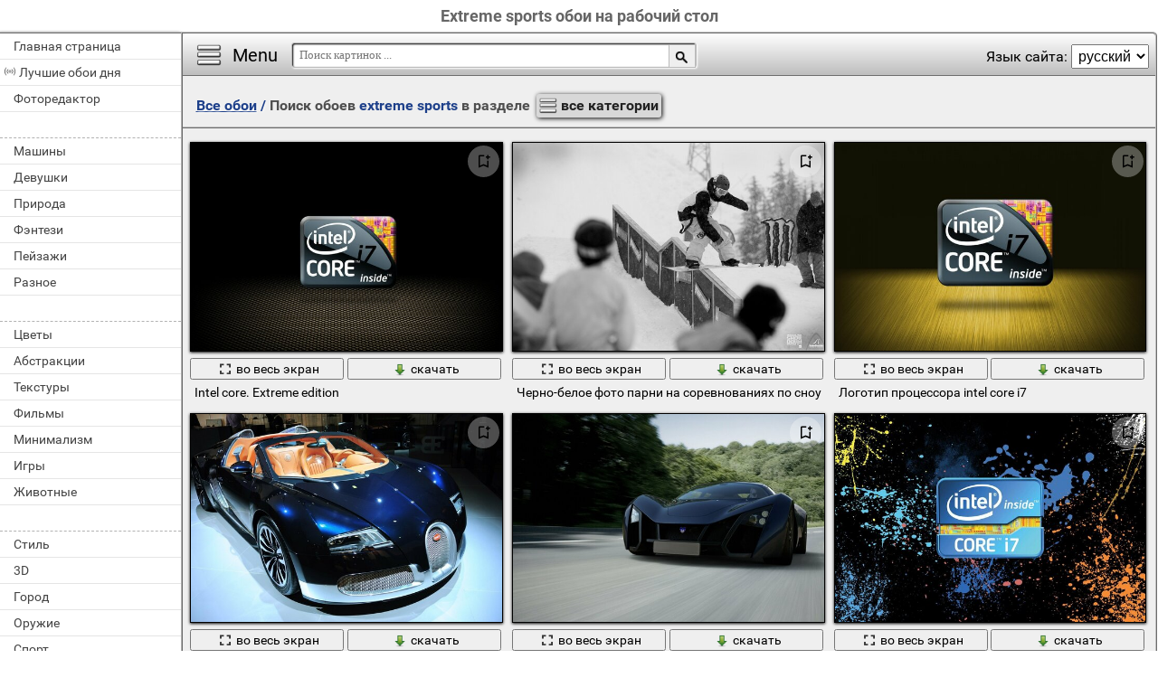

--- FILE ---
content_type: text/html; charset=utf-8;
request_url: https://million-wallpapers.com/tag-desktop-wallpapers/extreme+sports/
body_size: 9235
content:
<!DOCTYPE html><html xmlns:og="http://ogp.me/ns#" lang="ru" dir="ltr"><head><title>Extreme sports обои на рабочий стол</title><meta http-equiv="Content-Type" content="text/html; charset=UTF-8"/><meta name="description" content=""/><meta name="keywords" content="extreme edition, логотип, intel, core i7, спорт, экстрим, extreme, фото, процессор, горы, фон, сноубординг, snowboarding, соревнования, спуск, сноуборд"><meta name="viewport" content="width=device-width, initial-scale=1, maximum-scale=1" /><link rel="manifest" href="/android_app/manifest.json.php?hl=ru" /><meta name="theme-color" content="#F6F6F6" /><meta name="application-name" content="HD обои" /><meta name="mobile-web-app-capable" content="yes" /><link rel="icon" type="image/png" sizes="16x16" href="/android_app/16x16.png" /><link rel="icon" type="image/png" sizes="32x32" href="/android_app/32x32.png" /><link rel="icon" type="image/png" sizes="96x96" href="/android_app/96x96.png" /><link rel="icon" type="image/png" sizes="192x192" href="/android_app/192x192.png" /><link rel="icon" type="image/svg+xml" href="/android_app/favicon.svg" /><meta name="apple-mobile-web-app-capable" content="yes" /><meta name="apple-mobile-web-app-title" content="HD обои" /><meta name="apple-mobile-web-app-status-bar-style" content="default" /><link rel="apple-touch-icon" sizes="48x48" href="/android_app/48x48.png" /><link rel="apple-touch-icon" sizes="57x57" href="/android_app/57x57.png" /><link rel="apple-touch-icon" sizes="60x60" href="/android_app/60x60.png" /><link rel="apple-touch-icon" sizes="72x72" href="/android_app/72x72.png" /><link rel="apple-touch-icon" sizes="76x76" href="/android_app/76x76.png" /><link rel="apple-touch-icon" sizes="96x96" href="/android_app/96x96.png" /><link rel="apple-touch-icon" sizes="114x114" href="/android_app/114x114.png" /><link rel="apple-touch-icon" sizes="120x120" href="/android_app/120x120.png" /><link rel="apple-touch-icon" sizes="144x144" href="/android_app/144x144.png" /><link rel="apple-touch-icon" sizes="152x152" href="/android_app/152x152.png" /><link rel="apple-touch-icon" sizes="180x180" href="/android_app/180x180.png" /><link rel="shortcut icon" href="/favicon.ico" type="image/x-icon" /><link rel="stylesheet" href="/css/style.css" type="text/css"/><link rel="image_src" href="https://million-wallpapers.com/wallpapers/0/5/309424993986201.jpg" /><meta property="og:type" content="article" /><meta property="og:title" content='Extreme sports обои на рабочий стол' /><meta property="og:description" content='' /><meta property="og:image" content="https://million-wallpapers.com/wallpapers/0/5/309424993986201.jpg" /><meta property="og:url" content="https://million-wallpapers.com/tag-desktop-wallpapers/extreme+sports/" /><style>.GAS{	width:302px;	height: 255px;	border: 1px ridge #FFFFFF;	margin: 5px 15px;	display:inline-block;	vertical-align: top;	}</style><meta name='yandex-verification' content='f9ad8f4ce7cf7efa' /><meta name="google-site-verification" content="agXwJgefpNPBazzyVhJxnUFm4Oh-LEzsyouuU0JpXnI" /><script>(function(){	if(!/screenSIZE/.test(document.cookie)/* && !new RegExp('https?://([^/]+)?(yandex|google|bing|yahoo)\.([a-z]+)/').test(document.referrer)*/){	document.cookie = 'screenSIZE='+(screen.width/screen.height<0.8 ? 'mobile' : 'laptop')+'; expires='+new Date(new Date().getTime() + 1000*60*60*24*365*7).toGMTString()+'; Max-Age='+(60*60*24*365*7)+'; path=/; domain='+document.domain;	/*location.reload(true);*/	}	if(localStorage.getItem('menuClosed')) document.documentElement.className = "pushy-closed";	if(/title=hide-in-mobile-app/.test(document.cookie)) document.documentElement.classList.add("hide-in-mobile-app");	document.documentElement.style.setProperty('--body-half-width', (sessionStorage.getItem('body_half_width') || Math.round(document.documentElement.clientWidth/2)) + 'px');	localStorage.adult = 1;	if(!localStorage.adult && !/https?:\/\//.test(navigator.userAgent)){	document.documentElement.dataset.adult = "0";	}	})();</script><link rel="preload" fetchpriority="high" href="/img/300x200.png" as="image" type="image/png"><link rel="preload" fetchpriority="high" href="/wallpapers/0/5/small/309424993986201.jpg?hl=ru" as="image" type="image/jpeg"><link rel="preload" fetchpriority="high" href="/wallpapers/0/11/small/535533647663515.jpg?hl=ru" as="image" type="image/jpeg"><link rel="preload" fetchpriority="high" href="/wallpapers/0/4/small/368318258736667.jpg?hl=ru" as="image" type="image/jpeg"><link rel="preload" fetchpriority="high" href="/wallpapers/1/14/small/356125568080823.jpg?hl=ru" as="image" type="image/jpeg"><script type="application/ld+json" class="yoast-schema-graph">{	"@context": "https://schema.org",	"@graph": [{	"@type": "WebSite",	"@id": "https://million-wallpapers.com/ru/#website",	"url": "https://million-wallpapers.com/ru/",	"name": "Качественные HD обои | million-wallpapers.com",	"description": "million-wallpapers.com",	"potentialAction": [{	"@type": "SearchAction",	"target": "https://million-wallpapers.com/search/?search={search_term_string}&hl=ru",	"query-input": "required name=search_term_string"	}],	"inLanguage": "ru"	}, {	"@type": "CollectionPage",	"@id": "https://million-wallpapers.com/tag-desktop-wallpapers/extreme+sports/#webpage",	"url": "https://million-wallpapers.com/tag-desktop-wallpapers/extreme+sports/",	"name": "Extreme sports обои на рабочий стол",	"isPartOf": {	"@id": "https://million-wallpapers.com/ru/#website"	},	"description": "",	"inLanguage": "ru",	"potentialAction": [{	"@type": "ReadAction",	"target": ["https://million-wallpapers.com/tag-desktop-wallpapers/extreme+sports/"]	}]	}, {	"@type": "ImageObject",	"@id": "https://million-wallpapers.com/tag-desktop-wallpapers/extreme+sports/#image",	"name": "Extreme sports обои на рабочий стол",	"caption": "Extreme sports обои на рабочий стол",	"description": "",	"contentUrl": "https://million-wallpapers.com/wallpapers/0/5/309424993986201.jpg",	"thumbnail": {	"@type": "ImageObject",	"url": "https://million-wallpapers.com/wallpapers/0/5/small/309424993986201.jpg"	}	},	{	"@type": "BreadcrumbList",	"itemListElement": [{	"@type": "ListItem",	"position": 1,	"name": "Обои",	"item": "https://million-wallpapers.com/ru/"	},{	"@type": "ListItem",	"position": 2,	"name": "Extreme sports обои на рабочий стол"	}]	}]
}</script></head><body data-page_type="tag" data-table="{table_info}" data-page="{page_number}"><div id="name" class="hide-in-mobile-app"><h1>Extreme sports обои на рабочий стол</h1></div><div id="pushy" class="mobile-hidden"><a href="/desktop-wallpapers/">Главная страница</a><a href="/TOP-desktop-wallpapers/" id="best-wp-link" class="has-icon live-icon">Лучшие обои дня</a><a href="/editor/">Фоторедактор</a><em></em><a href="/mashiny-11-desktop-wallpapers/" data-cat_id="11" title="Спортивные машины, ретро автомобили, большие грузовики ">Машины</a><a href="/devushki-5-desktop-wallpapers/" data-cat_id="5" title="Красивые, спортивные и стройные девушки">Девушки</a><a href="/priroda-18-desktop-wallpapers/" data-cat_id="18" title="Красота природы на экране">Природа</a><a href="/fentezi-26-desktop-wallpapers/" data-cat_id="26" title="Фэнтези и сказочные персонажи">Фэнтези</a><a href="/pejzazhi-16-desktop-wallpapers/" data-cat_id="16" title="Красивые пейзажи">Пейзажи</a><a href="/raznoe-19-desktop-wallpapers/" data-cat_id="19" title="Много картинок на заставку">Разное</a><em></em><a href="/cvety-28-desktop-wallpapers/" data-cat_id="28" title="Цветы, розы и букеты">Цветы</a><a href="/abstrakcii-1-desktop-wallpapers/" data-cat_id="1" title="Абстрактные обои. Рисунки и векторная графика. 3D моделирование">Абстракции</a><a href="/tekstury-25-desktop-wallpapers/" data-cat_id="25" title="Текстуры, картинки для заливки">Текстуры</a><a href="/filmy-27-desktop-wallpapers/" data-cat_id="27" title="Фото с героями любимых фильмов и мультфильмов ">Фильмы</a><a href="/minimalizm-12-desktop-wallpapers/" data-cat_id="12" title="Минимализм. Минимум деталей и много места для ярлыков">Минимализм</a><a href="/igry-7-desktop-wallpapers/" data-cat_id="7" title="Сцены из компьютерных игр">Игры</a><a href="/zhivotnye-6-desktop-wallpapers/" data-cat_id="6" title="Красочные обои с животными обитателями дикой природы ">Животные</a><em></em><a href="/stil-24-desktop-wallpapers/" data-cat_id="24" title="Стильные картинки">Стиль</a><a href="/3d-41-desktop-wallpapers/" data-cat_id="41" title="3D обои">3D</a><a href="/gorod-4-desktop-wallpapers/" data-cat_id="4" title="Фото городов">Город</a><a href="/oruzhie-39-desktop-wallpapers/" data-cat_id="39" title="Оружие и военная техника. Война. Спецназ">Оружие</a><a href="/sport-23-desktop-wallpapers/" data-cat_id="23" title="Спорт, спортсменки и тренировки">Спорт</a><a href="/eda-i-napitki-31-desktop-wallpapers/" data-cat_id="31" title="Фото вкусных напитков и разнообразной еды">Еда и Напитки</a><a href="/koshki-9-desktop-wallpapers/" data-cat_id="9" title="Фото с маленькими котятами и взрослыми кошками">Кошки</a><em></em><a href="/kosmos-8-desktop-wallpapers/" data-cat_id="8" title="Виды космоса, планеты и галактики">Космос</a><a href="/rendering-20-desktop-wallpapers/" data-cat_id="20" title="Рендеринг и моделирование объектов">Рендеринг</a><a href="/zhivopis-i-risunki-32-desktop-wallpapers/" data-cat_id="32" title="Живопись и рисунки">Живопись и рисунки</a><a href="/nastroeniya-14-desktop-wallpapers/" data-cat_id="14" title="Картинки для настроения">Настроения</a><a href="/novyj-god-15-desktop-wallpapers/" data-cat_id="15" title="Новый год и праздничная атмосфера">Новый год</a><a href="/makro-10-desktop-wallpapers/" data-cat_id="10" title="Макросъемка. Мелкие детали крупным планом">Макро</a><a href="/muzhchiny-13-desktop-wallpapers/" data-cat_id="13" title="Красивые и знаменитые мужчины">Мужчины</a><em></em><a href="/muzyka-38-desktop-wallpapers/" data-cat_id="38" title="Музыка и музыканты">Музыка</a><a href="/prazdniki-17-desktop-wallpapers/" data-cat_id="17" title="День рождения, 9мая , Пасха, Новый год и другие праздники">Праздники</a><a href="/texnologii-37-desktop-wallpapers/" data-cat_id="37" title="Windows, Apple, Android, iPhone и другие технологии">Технологии</a><a href="/strashnye-situacii-21-desktop-wallpapers/" data-cat_id="21" title="Фото со страшными и странными людьми и ситуациями">Страшные ситуации</a><a href="/aviaciya-2-desktop-wallpapers/" data-cat_id="2" title="Фото самолетов военной и гражданской авиации">Авиация</a><a href="/zima-42-desktop-wallpapers/" data-cat_id="42" title="Фото зимних пейзажей">Зима</a><a href="/osen-45-desktop-wallpapers/" data-cat_id="45" title="Фото осенних пейзажей">Осень</a><em></em><a href="/sobaki-22-desktop-wallpapers/" data-cat_id="22" title="Собаки и милые щенки">Собаки</a><a href="/leto-44-desktop-wallpapers/" data-cat_id="44" title="Фото летних пейзажей">Лето</a><a href="/lyubov-i-chuvstva-35-desktop-wallpapers/" data-cat_id="35" title="Романтические обои. Любовь и Чувства">Любовь и Чувства</a><a href="/motocikly-36-desktop-wallpapers/" data-cat_id="36" title="Мотоциклы. Девушки на мотоциклах">Мотоциклы</a><a href="/interer-33-desktop-wallpapers/" data-cat_id="33" title="Предметы интерьера, декор и мебель">Интерьер</a><a href="/vesna-43-desktop-wallpapers/" data-cat_id="43" title="Фото весенних пейзажей">Весна</a><a href="/korabli-34-desktop-wallpapers/" data-cat_id="34" title="Морские суда, яхты, большие лайнеры">Корабли</a><em></em><a href="/deti-30-desktop-wallpapers/" data-cat_id="30" title="Фото детей. Малыши. Мальчики и девочки">Дети</a></div><div id="wrapper"><div id="menu"><div id="menu-btn">Menu</div><div id="sort-menu">Язык сайта: <select onchange="main.changeLangCode(this.value)"><option selected value="ru">русский</option><option value="pl">polski</option><option value="es">español</option><option value="it">italiano</option><option value="fr">français</option><option value="de">deutsch</option><option value="en">english</option></select></div></div><div id="address-bar"><div id="top-share-button"></div><a href="/desktop-wallpapers/" title="Go to home page">Все обои</a><span> / </span><h2>Поиск обоев <b id='select_tag'>extreme sports</b> в разделе <b id='select_cat' data-sp='0'>все категории</b></h2></div><div id="content_img"><div class="footer"><div id="WPF">Применить фильтры<select><option>Без фильтров</option></select></div></div><div id="view-stream"><div class="img"><a href="/texnologii-37-desktop-wallpapers/intel-core-extreme-edition-202749.html" class="small-wallpaper" data-id="202749" data-likes="0" data-big="/wallpapers/0/5/309424993986201/intel-core-extreme-edition.jpg" data-adult="0" data-p_adult="0"><div class="like-icon" data-id="202749"></div><img src="/wallpapers/0/5/small/309424993986201.jpg?hl=ru" class="lazy-loading" data-url="/wallpapers/0/5/small/309424993986201.jpg?hl=ru" alt="Intel core. Extreme edition" style="object-position: 50% 50%" data-center_x="0.000" data-ab="1.778" data-as="1.5"></a><p class="action-buttons"><button class="like-image-button" data-id="202749" data-like="0"><img src="/img/like-icon.svg" data-like="0"><img src="/img/like-icon-pressed.svg" data-like="1"></button><button class="zoom-image-button" data-id="202749"><img src="/img/loupe-16x16.gif"><span>во весь экран</span></button><a class="add-to-basket" data-id="202749" target="_blank" href="/wallpapers/0/5/309424993986201/intel-core-extreme-edition.jpg"><button><img src="/img/save-16x16.png"><span>скачать</span></button></a></p><a href="/texnologii-37-desktop-wallpapers/intel-core-extreme-edition-202749.html" class="link_img" target="">Intel core. extreme edition</a><p>Intel core. Extreme edition</p></div><div class="img"><a href="/sport-23-desktop-wallpapers/cherno-beloe-foto-parni-na-sorevnovaniyax-po-snoubordingu-374961.html" class="small-wallpaper" data-id="374961" data-likes="0" data-big="/wallpapers/0/11/535533647663515/cherno-beloe-foto-parni-na-sorevnovaniyax-po-snoubordingu.jpg" data-adult="0" data-p_adult="0"><div class="like-icon" data-id="374961"></div><img src="/wallpapers/0/11/small/535533647663515.jpg?hl=ru" class="lazy-loading" data-url="/wallpapers/0/11/small/535533647663515.jpg?hl=ru" alt="Черно-белое фото парни на соревнованиях по сноубордингу" style="object-position: 50% 50%" data-center_x="0.000" data-ab="1.6" data-as="1.5"></a><p class="action-buttons"><button class="like-image-button" data-id="374961" data-like="0"><img src="/img/like-icon.svg" data-like="0"><img src="/img/like-icon-pressed.svg" data-like="1"></button><button class="zoom-image-button" data-id="374961"><img src="/img/loupe-16x16.gif"><span>во весь экран</span></button><a class="add-to-basket" data-id="374961" target="_blank" href="/wallpapers/0/11/535533647663515/cherno-beloe-foto-parni-na-sorevnovaniyax-po-snoubordingu.jpg"><button><img src="/img/save-16x16.png"><span>скачать</span></button></a></p><a href="/sport-23-desktop-wallpapers/cherno-beloe-foto-parni-na-sorevnovaniyax-po-snoubordingu-374961.html" class="link_img" target="">Черно-белое фото парни на соревнованиях по сноубордингу</a><p>Черно-белое фото парни на соревнованиях по сноубордингу</p></div><div class="img"><a href="/texnologii-37-desktop-wallpapers/logotip-processora-intel-core-i7-202489.html" class="small-wallpaper" data-id="202489" data-likes="0" data-big="/wallpapers/0/4/368318258736667/logotip-processora-intel-core-i7.jpg" data-adult="0" data-p_adult="0"><div class="like-icon" data-id="202489"></div><img src="/wallpapers/0/4/small/368318258736667.jpg?hl=ru" class="lazy-loading" data-url="/wallpapers/0/4/small/368318258736667.jpg?hl=ru" alt="Логотип процессора intel core i7" style="object-position: 50% 50%" data-center_x="0.000" data-ab="1.778" data-as="1.5"></a><p class="action-buttons"><button class="like-image-button" data-id="202489" data-like="0"><img src="/img/like-icon.svg" data-like="0"><img src="/img/like-icon-pressed.svg" data-like="1"></button><button class="zoom-image-button" data-id="202489"><img src="/img/loupe-16x16.gif"><span>во весь экран</span></button><a class="add-to-basket" data-id="202489" target="_blank" href="/wallpapers/0/4/368318258736667/logotip-processora-intel-core-i7.jpg"><button><img src="/img/save-16x16.png"><span>скачать</span></button></a></p><a href="/texnologii-37-desktop-wallpapers/logotip-processora-intel-core-i7-202489.html" class="link_img" target="">Логотип процессора intel core i7</a><p>Логотип процессора intel core i7</p></div><div class="img"><a href="/mashiny-11-desktop-wallpapers/mashina-bugatti-sinego-cveta-s-oranzhevym-salonom-386157.html" class="small-wallpaper" data-id="386157" data-likes="0" data-big="/wallpapers/1/14/356125568080823/mashina-bugatti-sinego-cveta-s-oranzhevym-salonom.jpg" data-adult="0" data-p_adult="0"><div class="like-icon" data-id="386157"></div><img src="/wallpapers/1/14/small/356125568080823.jpg?hl=ru" class="lazy-loading" data-url="/wallpapers/1/14/small/356125568080823.jpg?hl=ru" alt="Машина bugatti синего цвета с оранжевым салоном" style="object-position: 50% 50%" data-center_x="0.000" data-ab="1.6" data-as="1.5"></a><p class="action-buttons"><button class="like-image-button" data-id="386157" data-like="0"><img src="/img/like-icon.svg" data-like="0"><img src="/img/like-icon-pressed.svg" data-like="1"></button><button class="zoom-image-button" data-id="386157"><img src="/img/loupe-16x16.gif"><span>во весь экран</span></button><a class="add-to-basket" data-id="386157" target="_blank" href="/wallpapers/1/14/356125568080823/mashina-bugatti-sinego-cveta-s-oranzhevym-salonom.jpg"><button><img src="/img/save-16x16.png"><span>скачать</span></button></a></p><a href="/mashiny-11-desktop-wallpapers/mashina-bugatti-sinego-cveta-s-oranzhevym-salonom-386157.html" class="link_img" target="">Машина bugatti синего цвета с оранжевым салоном</a><p>Машина bugatti синего цвета с оранжевым салоном</p></div><div class="img"><a href="/mashiny-11-desktop-wallpapers/vysokaya-skorost-sportivnogo-avtomobilya-376433.html" class="small-wallpaper" data-id="376433" data-likes="0" data-big="/wallpapers/0/14/396137154186061/vysokaya-skorost-sportivnogo-avtomobilya.jpg" data-adult="0" data-p_adult="0"><div class="like-icon" data-id="376433"></div><img src="/img/300x200.png" class="lazy-loading" data-url="/wallpapers/0/14/small/396137154186061.jpg?hl=ru" alt="Высокая скорость спортивного автомобиля" style="object-position: 50% 50%" data-center_x="0.000" data-ab="1.6" data-as="1.5"></a><p class="action-buttons"><button class="like-image-button" data-id="376433" data-like="0"><img src="/img/like-icon.svg" data-like="0"><img src="/img/like-icon-pressed.svg" data-like="1"></button><button class="zoom-image-button" data-id="376433"><img src="/img/loupe-16x16.gif"><span>во весь экран</span></button><a class="add-to-basket" data-id="376433" target="_blank" href="/wallpapers/0/14/396137154186061/vysokaya-skorost-sportivnogo-avtomobilya.jpg"><button><img src="/img/save-16x16.png"><span>скачать</span></button></a></p><a href="/mashiny-11-desktop-wallpapers/vysokaya-skorost-sportivnogo-avtomobilya-376433.html" class="link_img" target="">Высокая скорость спортивного автомобиля</a><p>Высокая скорость спортивного автомобиля</p></div><div class="img"><a href="/texnologii-37-desktop-wallpapers/logotip-processora-intel-core-i7-na-chernom-fone-202709.html" class="small-wallpaper" data-id="202709" data-likes="0" data-big="/wallpapers/0/5/313511745112117/logotip-processora-intel-core-i7-na-chernom-fone.jpg" data-adult="0" data-p_adult="0"><div class="like-icon" data-id="202709"></div><img src="/img/300x200.png" class="lazy-loading" data-url="/wallpapers/0/5/small/313511745112117.jpg?hl=ru" alt="Логотип процессора intel core i7 на черном фоне" style="object-position: 50% 50%" data-center_x="0.000" data-ab="1.6" data-as="1.5"></a><p class="action-buttons"><button class="like-image-button" data-id="202709" data-like="0"><img src="/img/like-icon.svg" data-like="0"><img src="/img/like-icon-pressed.svg" data-like="1"></button><button class="zoom-image-button" data-id="202709"><img src="/img/loupe-16x16.gif"><span>во весь экран</span></button><a class="add-to-basket" data-id="202709" target="_blank" href="/wallpapers/0/5/313511745112117/logotip-processora-intel-core-i7-na-chernom-fone.jpg"><button><img src="/img/save-16x16.png"><span>скачать</span></button></a></p><a href="/texnologii-37-desktop-wallpapers/logotip-processora-intel-core-i7-na-chernom-fone-202709.html" class="link_img" target="">Логотип процессора intel core i7 на черном фоне</a><p>Логотип процессора intel core i7 на черном фоне</p></div><div class="img"><a href="/mashiny-11-desktop-wallpapers/krasnaya-mashina-edet-po-doroge-v-pustyne-380522.html" class="small-wallpaper" data-id="380522" data-likes="0" data-big="/wallpapers/1/2/527922386438152/krasnaya-mashina-edet-po-doroge-v-pustyne.jpg" data-adult="0" data-p_adult="0"><div class="like-icon" data-id="380522"></div><img src="/img/300x200.png" class="lazy-loading" data-url="/wallpapers/1/2/small/527922386438152.jpg?hl=ru" alt="Красная машина едет по дороге в пустыне" style="object-position: 50% 50%" data-center_x="0.000" data-ab="1.6" data-as="1.5"></a><p class="action-buttons"><button class="like-image-button" data-id="380522" data-like="0"><img src="/img/like-icon.svg" data-like="0"><img src="/img/like-icon-pressed.svg" data-like="1"></button><button class="zoom-image-button" data-id="380522"><img src="/img/loupe-16x16.gif"><span>во весь экран</span></button><a class="add-to-basket" data-id="380522" target="_blank" href="/wallpapers/1/2/527922386438152/krasnaya-mashina-edet-po-doroge-v-pustyne.jpg"><button><img src="/img/save-16x16.png"><span>скачать</span></button></a></p><a href="/mashiny-11-desktop-wallpapers/krasnaya-mashina-edet-po-doroge-v-pustyne-380522.html" class="link_img" target="">Красная машина едет по дороге в пустыне</a><p>Красная машина едет по дороге в пустыне</p></div><div class="img"><a href="/muzhchiny-13-desktop-wallpapers/uchastniki-boev-bez-pravil-rendi-kutyur-i-petr-emelyanenko-249170.html" class="small-wallpaper" data-id="249170" data-likes="0" data-big="/wallpapers/4/18/424123673599775/uchastniki-boev-bez-pravil-rendi-kutyur-i-petr-emelyanenko.jpg" data-adult="0" data-p_adult="0"><div class="like-icon" data-id="249170"></div><img src="/img/300x200.png" class="lazy-loading" data-url="/wallpapers/4/18/small/424123673599775.jpg?hl=ru" alt="Участники боев без правил Ренди Кутюр и Петр Емельяненко" style="object-position: 57.908311111111% 50%" data-center_x="0.061" data-ab="1.778" data-as="1.5"></a><p class="action-buttons"><button class="like-image-button" data-id="249170" data-like="0"><img src="/img/like-icon.svg" data-like="0"><img src="/img/like-icon-pressed.svg" data-like="1"></button><button class="zoom-image-button" data-id="249170"><img src="/img/loupe-16x16.gif"><span>во весь экран</span></button><a class="add-to-basket" data-id="249170" target="_blank" href="/wallpapers/4/18/424123673599775/uchastniki-boev-bez-pravil-rendi-kutyur-i-petr-emelyanenko.jpg"><button><img src="/img/save-16x16.png"><span>скачать</span></button></a></p><a href="/muzhchiny-13-desktop-wallpapers/uchastniki-boev-bez-pravil-rendi-kutyur-i-petr-emelyanenko-249170.html" class="link_img" target="">Участники боев без правил ренди кутюр и петр емельяненко</a><p>Участники боев без правил Ренди Кутюр и Петр Емельяненко</p></div><div class="img"><a href="/igry-7-desktop-wallpapers/logotip-fifa-12-na-temno-serom-fone-273982.html" class="small-wallpaper" data-id="273982" data-likes="0" data-big="/wallpapers/7/7/455178500294169/logotip-fifa-12-na-temno-serom-fone.jpg" data-adult="0" data-p_adult="0"><div class="like-icon" data-id="273982"></div><img src="/img/300x200.png" class="lazy-loading" data-url="/wallpapers/7/7/small/455178500294169.jpg?hl=ru" alt="Логотип фифа 12 на темно-сером фоне" style="object-position: 50% 50%" data-center_x="0.000" data-ab="1.6" data-as="1.5"></a><p class="action-buttons"><button class="like-image-button" data-id="273982" data-like="0"><img src="/img/like-icon.svg" data-like="0"><img src="/img/like-icon-pressed.svg" data-like="1"></button><button class="zoom-image-button" data-id="273982"><img src="/img/loupe-16x16.gif"><span>во весь экран</span></button><a class="add-to-basket" data-id="273982" target="_blank" href="/wallpapers/7/7/455178500294169/logotip-fifa-12-na-temno-serom-fone.jpg"><button><img src="/img/save-16x16.png"><span>скачать</span></button></a></p><a href="/igry-7-desktop-wallpapers/logotip-fifa-12-na-temno-serom-fone-273982.html" class="link_img" target="">Логотип фифа 12 на темно-сером фоне</a><p>Логотип фифа 12 на темно-сером фоне</p></div><div class="img"><a href="/sport-23-desktop-wallpapers/sport-zhizn-radost-zdorove-379915.html" class="small-wallpaper" data-id="379915" data-likes="0" data-big="/wallpapers/1/1/478434816304707/sport-zhizn-radost-zdorove.jpg" data-adult="0" data-p_adult="0"><div class="like-icon" data-id="379915"></div><img src="/img/300x200.png" class="lazy-loading" data-url="/wallpapers/1/1/small/478434816304707.jpg?hl=ru" alt="Спорт-жизнь, радость, здоровье" style="object-position: 50% 50%" data-center_x="0.000" data-ab="1.5" data-as="1.5"></a><p class="action-buttons"><button class="like-image-button" data-id="379915" data-like="0"><img src="/img/like-icon.svg" data-like="0"><img src="/img/like-icon-pressed.svg" data-like="1"></button><button class="zoom-image-button" data-id="379915"><img src="/img/loupe-16x16.gif"><span>во весь экран</span></button><a class="add-to-basket" data-id="379915" target="_blank" href="/wallpapers/1/1/478434816304707/sport-zhizn-radost-zdorove.jpg"><button><img src="/img/save-16x16.png"><span>скачать</span></button></a></p><a href="/sport-23-desktop-wallpapers/sport-zhizn-radost-zdorove-379915.html" class="link_img" target="">Спорт-жизнь, радость, здоровье</a><p>Спорт-жизнь, радость, здоровье</p></div><div class="img"><a href="/filmy-27-desktop-wallpapers/geroi-iz-filma-pro-skorost-i-mashiny-269292.html" class="small-wallpaper" data-id="269292" data-likes="0" data-big="/wallpapers/6/18/443945493106329/geroi-iz-filma-pro-skorost-i-mashiny.jpg" data-adult="0" data-p_adult="0"><div class="like-icon" data-id="269292"></div><img src="/img/300x200.png" class="lazy-loading" data-url="/wallpapers/6/18/small/443945493106329.jpg?hl=ru" alt="Герои из фильма про скорость и машины" style="object-position: 50% 50%" data-center_x="0.000" data-ab="1.6" data-as="1.5"></a><p class="action-buttons"><button class="like-image-button" data-id="269292" data-like="0"><img src="/img/like-icon.svg" data-like="0"><img src="/img/like-icon-pressed.svg" data-like="1"></button><button class="zoom-image-button" data-id="269292"><img src="/img/loupe-16x16.gif"><span>во весь экран</span></button><a class="add-to-basket" data-id="269292" target="_blank" href="/wallpapers/6/18/443945493106329/geroi-iz-filma-pro-skorost-i-mashiny.jpg"><button><img src="/img/save-16x16.png"><span>скачать</span></button></a></p><a href="/filmy-27-desktop-wallpapers/geroi-iz-filma-pro-skorost-i-mashiny-269292.html" class="link_img" target="">Герои из фильма про скорость и машины</a><p>Герои из фильма про скорость и машины</p></div></div></div><div id="load-next" data-page="1" data-max_page="1" data-url="/tag-desktop-wallpapers/extreme+sports/page-1/"><a class="prev" href="/tag-desktop-wallpapers/extreme+sports/page-0/" style="opacity: 0.3; pointer-events: none;">Назад</a><a class="next" href="/tag-desktop-wallpapers/extreme+sports/page-2/" style="opacity: 0.3; pointer-events: none;">Вперед</a></div><div id="pages"><span class="active">1</span></div><div class="footer for-GAS"></div><div class="footer"><div id="menu-links"><em>Теги:</em><a style="font-size:17px" href="/tag-desktop-wallpapers/core+i7/">core i7</a>, <a style="font-size:17px" href="/tag-desktop-wallpapers/extreme/">extreme</a>, <a style="font-size:20px" href="/tag-desktop-wallpapers/extreme+edition/">extreme edition</a>, <a style="font-size:17px" href="/tag-desktop-wallpapers/intel/">intel</a>, <a style="font-size:14px" href="/tag-desktop-wallpapers/0/">0</a>, <a style="font-size:14px" href="/tag-desktop-wallpapers/bugatti/">bugatti</a>, <a style="font-size:14px" href="/tag-desktop-wallpapers/bugatti+veyron+super+sports/">bugatti veyron super sports</a>, <a style="font-size:14px" href="/tag-desktop-wallpapers/ea+sports/">ea sports</a>, <a style="font-size:14px" href="/tag-desktop-wallpapers/ea+sports+mma/">ea sports mma</a>, <a style="font-size:14px" href="/tag-desktop-wallpapers/ferrari/">ferrari</a>, <a style="font-size:14px" href="/tag-desktop-wallpapers/ff/">ff</a>, <a style="font-size:14px" href="/tag-desktop-wallpapers/fifa+12/">fifa 12</a>, <a style="font-size:14px" href="/tag-desktop-wallpapers/grand+sports/">grand sports</a>, <a style="font-size:14px" href="/tag-desktop-wallpapers/gt+sports+car+concept/">gt sports car concept</a>, <a style="font-size:14px" href="/tag-desktop-wallpapers/intel+core+i7/">intel core i7</a>, <a style="font-size:14px" href="/tag-desktop-wallpapers/koenigsegg+ccx/">koenigsegg ccx</a>, <a style="font-size:14px" href="/tag-desktop-wallpapers/lamborghini+aventador/">lamborghini aventador</a>, <a style="font-size:14px" href="/tag-desktop-wallpapers/marussia+b2+sports+coupe/">marussia b2 sports coupe</a>, <a style="font-size:14px" href="/tag-desktop-wallpapers/snowboarding/">snowboarding</a>, <a style="font-size:14px" href="/tag-desktop-wallpapers/v12/">v12</a>, <a style="font-size:14px" href="/tag-desktop-wallpapers/veyron/">veyron</a>, <a style="font-size:14px" href="/tag-desktop-wallpapers/%D0%B0%D0%B0%D1%80%D0%BE%D0%BD+%D0%BF%D0%BE%D0%BB/">аарон пол</a>, <a style="font-size:14px" href="/tag-desktop-wallpapers/%D0%B0%D0%B2%D1%82%D0%BE/">авто</a>, <a style="font-size:14px" href="/tag-desktop-wallpapers/%D0%B0%D0%B2%D1%82%D0%BE%D1%82%D1%80%D0%B0%D0%BD%D1%81%D0%BF%D0%BE%D1%80%D1%82/">автотранспорт</a>, <a style="font-size:14px" href="/tag-desktop-wallpapers/%D0%B0%D0%B4%D1%80%D0%B5%D0%BD%D0%B0%D0%BB%D0%B8%D0%BD/">адреналин</a>, <a style="font-size:14px" href="/tag-desktop-wallpapers/%D0%B0%D1%81%D1%84%D0%B0%D0%BB%D1%8C%D1%82/">асфальт</a>, <a style="font-size:14px" href="/tag-desktop-wallpapers/%D0%B1%D0%BE%D0%B8/">бои</a>, <a style="font-size:14px" href="/tag-desktop-wallpapers/%D0%B1%D0%BE%D0%B8+%D0%B1%D0%B5%D0%B7+%D0%BF%D1%80%D0%B0%D0%B2%D0%B8%D0%BB/">бои без правил</a>, <a style="font-size:17px" href="/tag-desktop-wallpapers/%D0%B3%D0%BE%D1%80%D1%8B/">горы</a>, <a style="font-size:14px" href="/tag-desktop-wallpapers/%D0%B4%D0%B5%D1%80%D0%B5%D0%B2%D1%8F/">деревя</a>, <a style="font-size:14px" href="/tag-desktop-wallpapers/%D0%B4%D0%BE%D0%BC%D0%B8%D0%BD%D0%B8%D0%BA+%D0%BA%D1%83%D0%BF%D0%B5%D1%80/">доминик купер</a>, <a style="font-size:14px" href="/tag-desktop-wallpapers/%D0%B4%D0%BE%D1%80%D0%BE%D0%B3%D0%B0/">дорога</a>, <a style="font-size:14px" href="/tag-desktop-wallpapers/%D0%B4%D1%80%D0%B0%D0%B9%D0%B2/">драйв</a>, <a style="font-size:14px" href="/tag-desktop-wallpapers/%D0%B7%D0%B0%D0%BA%D0%B0%D1%82/">закат</a>, <a style="font-size:14px" href="/tag-desktop-wallpapers/%D0%B7%D0%B5%D0%BB%D0%B5%D0%BD%D1%8C/">зелень</a>, <a style="font-size:14px" href="/tag-desktop-wallpapers/%D0%B7%D0%B8%D0%BC%D0%B0/">зима</a>, <a style="font-size:14px" href="/tag-desktop-wallpapers/%D0%B8%D0%B3%D1%80%D0%B0/">игра</a>, <a style="font-size:14px" href="/tag-desktop-wallpapers/%D0%BA%D0%B8%D0%BD%D0%BE/">кино</a>, <a style="font-size:14px" href="/tag-desktop-wallpapers/%D0%BB%D0%B5%D1%81/">лес</a>, <a style="font-size:20px" href="/tag-desktop-wallpapers/%D0%BB%D0%BE%D0%B3%D0%BE%D1%82%D0%B8%D0%BF/">логотип</a>, <a style="font-size:14px" href="/tag-desktop-wallpapers/%D0%BB%D1%83%D1%87%D0%B8/">лучи</a>, <a style="font-size:14px" href="/tag-desktop-wallpapers/%D0%BB%D1%8B%D0%B6%D0%B8/">лыжи</a>, <a style="font-size:14px" href="/tag-desktop-wallpapers/%D0%BC%D0%B0%D1%80%D1%83%D1%81%D1%8F/">маруся</a>, <a style="font-size:14px" href="/tag-desktop-wallpapers/%D0%BC%D0%B0%D1%88%D0%B8%D0%BD%D0%B0/">машина</a>, <a style="font-size:14px" href="/tag-desktop-wallpapers/%D0%BD%D0%B5%D0%B1%D0%BE/">небо</a>, <a style="font-size:14px" href="/tag-desktop-wallpapers/%D0%BE%D0%B1%D0%BE%D0%B8/">обои</a>, <a style="font-size:14px" href="/tag-desktop-wallpapers/%D0%BF%D0%B0%D1%80%D0%B5%D0%BD%D1%8C/">парень</a>, <a style="font-size:14px" href="/tag-desktop-wallpapers/%D0%BF%D0%B0%D1%80%D0%BD%D0%B8/">парни</a>, <a style="font-size:14px" href="/tag-desktop-wallpapers/%D0%BF%D0%B5%D0%B9%D0%B7%D0%B0%D0%B6/">пейзаж</a>, <a style="font-size:14px" href="/tag-desktop-wallpapers/%D0%BF%D0%BE%D0%BB%D0%BE%D1%81%D1%8B/">полосы</a>, <a style="font-size:14px" href="/tag-desktop-wallpapers/%D0%BF%D0%BE%D1%82%D1%80%D0%B5%D0%B1%D0%BD%D0%BE%D1%81%D1%82%D1%8C+%D0%B2+%D1%81%D0%BA%D0%BE%D1%80%D0%BE%D1%81%D1%82%D0%B8/">потребность в скорости</a>, <a style="font-size:17px" href="/tag-desktop-wallpapers/%D0%BF%D1%80%D0%BE%D1%86%D0%B5%D1%81%D1%81%D0%BE%D1%80/">процессор</a>, <a style="font-size:14px" href="/tag-desktop-wallpapers/%D0%BF%D1%83%D1%82%D1%81/">путс</a>, <a style="font-size:14px" href="/tag-desktop-wallpapers/%D1%80%D0%BE%D1%81%D1%81%D0%B8%D1%8F/">россия</a>, <a style="font-size:14px" href="/tag-desktop-wallpapers/%D1%80%D1%8D%D0%BD%D0%B4%D0%B8+%D0%BA%D1%83%D1%82%D1%8E%D1%80/">рэнди кутюр</a>, <a style="font-size:17px" href="/tag-desktop-wallpapers/%D1%81%D0%BF%D0%BE%D1%80%D1%82/">спорт</a>, <a style="font-size:17px" href="/tag-desktop-wallpapers/%D1%84%D0%BE%D0%BD/">фон</a>, <a style="font-size:17px" href="/tag-desktop-wallpapers/%D1%84%D0%BE%D1%82%D0%BE/">фото</a>, <a style="font-size:17px" href="/tag-desktop-wallpapers/%D1%8D%D0%BA%D1%81%D1%82%D1%80%D0%B8%D0%BC/">экстрим</a>, <a style="font-size:14px" href="/tag-desktop-wallpapers/1/">1</a></div></div><div class="mobile-hidden visible-description"><span></span></div><div class="footer"><div id="text">Copyright © 2012-2026 Amdoit | Designed by <a href="">Amdoit</a></div></div></div><div id="shop-basket"><div><span id="basket-info"></span><button onclick="document.location.href='/shop-basket/'"><img src="/img/shop-basket-16x16.png">open basket</button><button onclick="imagePreview.clearBasket()"><img src="/img/erase-16x16.png">clear basket</button></div></div><script src="/js/WPFilters,myWP,imagePreview,main,popup-window.js?v=5&hl=ru" type="text/javascript"></script><script type="text/javascript">function getOffset(elem){ if (elem.getBoundingClientRect) { return getOffsetRect(elem); } else { return getOffsetSum(elem); }
}
function getOffsetSum(elem){ var top=0, left=0; while(elem) { top = top + parseInt(elem.offsetTop); left = left + parseInt(elem.offsetLeft); elem = elem.offsetParent; } return {top: top, left: left};
}
function getOffsetRect(elem){ var box = elem.getBoundingClientRect(); var body = document.body; var docElem = document.documentElement; var scrollTop = window.pageYOffset || docElem.scrollTop || body.scrollTop; var scrollLeft = window.pageXOffset || docElem.scrollLeft || body.scrollLeft; var clientTop = docElem.clientTop || body.clientTop || 0; var clientLeft = docElem.clientLeft || body.clientLeft || 0; var top = box.top + scrollTop - clientTop; var left = box.left + scrollLeft - clientLeft; return { top: Math.round(top), left: Math.round(left) };
}
(function(){	sessionStorage.setItem("image_cat_visited", 1);	let c = sessionStorage.getItem("select_tag"), cl = document.getElementById("select_tag");	if(cl && cl.dataset.url){	sessionStorage.setItem("select_tag", history.state && history.state.fake_url || document.location.href);	}
})();</script><script type="text/javascript">googleAds(0)</script></body></html>